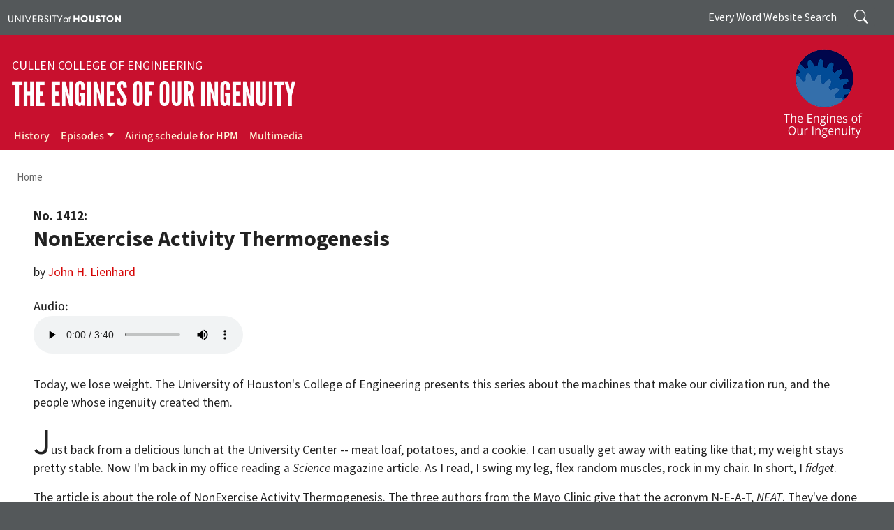

--- FILE ---
content_type: text/html; charset=UTF-8
request_url: https://engines.egr.uh.edu/episode/1412
body_size: 31835
content:
<!DOCTYPE html>
<html lang="en" dir="ltr" prefix="og: https://ogp.me/ns#">
  <head>
    <meta charset="utf-8" />
<meta name="description" content="Today, we lose weight. The University of Houston&#039;s College of Engineering presents this series about the machines that make our civilization run, and the people whose ingenuity created them. Just back from a delicious lunch at the University Center -- meat loaf, potatoes, and a cookie. I can usually get away with eating like that; my weight stays pretty stable. Now I&#039;m back in my office reading a Science magazine article. As I read, I swing my leg, flex random muscles, rock in my chair. In short, I fidget." />
<link rel="canonical" href="https://engines.egr.uh.edu/episode/1412" />
<meta property="og:site_name" content="The Engines of Our Ingenuity" />
<meta property="og:title" content="NonExercise Activity Thermogenesis" />
<meta property="og:description" content="Today, we lose weight. The University of Houston&#039;s College of Engineering presents this series about the machines that make our civilization run, and the people whose ingenuity created them. Just back from a delicious lunch at the University Center -- meat loaf, potatoes, and a cookie. I can usually get away with eating like that; my weight stays pretty stable. Now I&#039;m back in my office reading a Science magazine article. As I read, I swing my leg, flex random muscles, rock in my chair. In short, I fidget." />
<meta property="og:image" content="https://engines.egr.uh.edu/sites/engines/files/images/engines_of_our_ingenuity.jpg" />
<meta name="Generator" content="Drupal 10 (https://www.drupal.org)" />
<meta name="MobileOptimized" content="width" />
<meta name="HandheldFriendly" content="true" />
<meta name="viewport" content="width=device-width, initial-scale=1, shrink-to-fit=no" />
<meta http-equiv="x-ua-compatible" content="ie=edge" />
<link rel="icon" href="/sites/ccoe.egr.uh.edu/files/images/university_of_houston.ico" type="image/vnd.microsoft.icon" />

    <title>NonExercise Activity Thermogenesis | The Engines of Our Ingenuity</title>
    <link rel="stylesheet" media="all" href="/sites/engines/files/css/css_biEzPpmaQYmSXJtvDwcbH6GqYoUT7ypeaAlPc0emakc.css?delta=0&amp;language=en&amp;theme=enginesbarrio&amp;include=[base64]" />
<link rel="stylesheet" media="all" href="/sites/engines/files/css/css_tbGQoVy107zLtxfEav6LmI8grMZyxl1dC1CMOxOP3VE.css?delta=1&amp;language=en&amp;theme=enginesbarrio&amp;include=[base64]" />
<link rel="stylesheet" media="all" href="//use.fontawesome.com/releases/v5.13.0/css/all.css" />
<link rel="stylesheet" media="all" href="/sites/engines/files/css/css_im6FpvPyeOioCOA_YtqE7mPSFTa_VGKAbJesfAu0Lx8.css?delta=3&amp;language=en&amp;theme=enginesbarrio&amp;include=[base64]" />
<link rel="stylesheet" media="print" href="/sites/engines/files/css/css_QNRDnI1X7pr8M0j9jSz2rj3_Bf79DB93dNKDYxUgZqU.css?delta=4&amp;language=en&amp;theme=enginesbarrio&amp;include=[base64]" />
<link rel="stylesheet" media="all" href="/sites/engines/files/css/css_unFCnAuF9RBz9O7zZMWH-oluJTGGLYBIFZTl2FvvPhY.css?delta=5&amp;language=en&amp;theme=enginesbarrio&amp;include=[base64]" />

    <script type="application/json" data-drupal-selector="drupal-settings-json">{"path":{"baseUrl":"\/","pathPrefix":"","currentPath":"node\/784","currentPathIsAdmin":false,"isFront":false,"currentLanguage":"en"},"pluralDelimiter":"\u0003","suppressDeprecationErrors":true,"gtag":{"tagId":"G-P0NCBVFDFE","consentMode":false,"otherIds":[],"events":[],"additionalConfigInfo":[]},"ajaxPageState":{"libraries":"[base64]","theme":"enginesbarrio","theme_token":null},"ajaxTrustedUrl":{"\/search\/node":true},"responsive_menu":{"position":"right","theme":"theme-dark","pagedim":"pagedim","modifyViewport":true,"use_bootstrap":true,"breakpoint":"(min-width: 960px)","drag":false},"user":{"uid":0,"permissionsHash":"0a0454769e34345f402cae9ffe25e38d1546306db76246092103fd0c3ef63254"}}</script>
<script src="/sites/engines/files/js/js_4K7Ik_D2cJTE0xAO8Ozbng9jfvJt-es0eTPowexFyhM.js?scope=header&amp;delta=0&amp;language=en&amp;theme=enginesbarrio&amp;include=eJxdjUsKgDAMRC9U2yOVFEKI1KQkVfT2ulAX2Qy8-TBNdfo0GLWBGWuhrg364vPqLJRQiAX9DdvXDn4YkSp1rBOo0CORM6xwJkMfKs4H1g1lL4Hz_3UDvh9AyQ"></script>
<script src="/modules/contrib/google_tag/js/gtag.js?t6odbp"></script>

  </head>
  <body class="layout-no-sidebars page-node-784 path-node node--type-episode">
    <a href="#main-content" class="visually-hidden-focusable">
      Skip to main content
    </a>
    
      <div class="dialog-off-canvas-main-canvas" data-off-canvas-main-canvas>
    
<div id="page-wrapper">
  <div id="page">
    <header id="header" class="header" role="banner" aria-label="Site header">
                        <nav class="navbar" id="navbar-top">
                    <div class="container">
                        
                <div id="block-uh" class="settings-tray-editable block-content-basic block block-block-content block-block-content435851a7-54ab-4c76-86f3-a1906a3081c6" data-drupal-settingstray="editable">
  
    
      <div class="content">
      
            <div class="clearfix text-formatted field field--name-body field--type-text-with-summary field--label-hidden field__item"><div><a aria-label="University of Houston" href="https://www.uh.edu" target="_blank"><img alt="University of Houston" data-entity-type data-entity-uuid src="/sites/ccoe.egr.uh.edu/files/images/university_of_houston.svg" style="width:230px"></a></div>
</div>
      
    </div>
  </div>


                              <div class="form-inline navbar-form float-right">
                    <section class="pt-1 region region-top-header-form">
    <div class="search-block-form settings-tray-editable block block-search block-search-form-block" data-drupal-selector="search-block-form" id="block-enginesbarrio-at-eng-search-form" role="search" data-drupal-settingstray="editable">
  
    
    <div class="content container-inline">
        <div class="content container-inline">
      <form action="/search/node" method="get" id="search-block-form" accept-charset="UTF-8" class="search-form search-block-form form-row">
  




        
  <div class="js-form-item js-form-type-search form-type-search js-form-item-keys form-item-keys form-no-label mb-3">
          <label for="edit-keys" class="visually-hidden">Search</label>
                    <input title="Enter the terms you wish to search for." placeholder="Search" data-drupal-selector="edit-keys" type="search" id="edit-keys" name="keys" value="" size="15" maxlength="128" class="form-search form-control" />

                      </div>
<div data-drupal-selector="edit-actions" class="form-actions js-form-wrapper form-wrapper mb-3" id="edit-actions"><input data-drupal-selector="edit-submit" type="submit" id="edit-submit" value="Search" class="button js-form-submit form-submit btn btn-primary form-control" />
</div>

</form>

    </div>
  
  </div>
</div>
<div id="block-everywordsearch" class="d-none d-md-flex text-white settings-tray-editable block-content-basic block block-block-content block-block-content0b12c489-d21a-48bc-b740-efd248a3dd12" data-drupal-settingstray="editable">
  
    
      <div class="content">
      
            <div class="clearfix text-formatted field field--name-body field--type-text-with-summary field--label-hidden field__item"><p class="m-0" style="padding: 0.5rem 0;">Every Word Website Search</p>
</div>
      
    </div>
  </div>

  </section>

                </div>
                                  </div>
                    </nav>
                <nav class="navbar navbar-dark navbar-expand-lg" id="navbar-main">
                    <div class="container flex-lg-column align-items-start">
                        <section class="w-100 region region-header">
    <div id="block-enginesbarrio-at-eng-block-3" class="settings-tray-editable block-content-basic block block-block-content block-block-contente6551750-42cb-4340-9caf-473423a990f9" data-drupal-settingstray="editable">
  
    
      <div class="content">
      
            <div class="clearfix text-formatted field field--name-body field--type-text-with-summary field--label-hidden field__item"><div class="d-flex align-items-center bd-highlight">
<div class="flex-grow-1 bd-highlight">
<div class="college"><a aria-label="Cullen College of Engineering" href="https://www.egr.uh.edu/" target="_blank">Cullen College of Engineering</a></div>

<div class="navbar-brand"><a aria-label="The Engines of Our Ingenuity" href="/">The Engines of Our Ingenuity</a></div>
</div>

<div class="bd-highlight d-block"><a aria-label="The Engines of Our Ingenuity" href="/"><img alt="The Engines of Our Ingenuity" class="me-2 me-lg-3" data-entity-type data-entity-uuid src="/sites/engines/files/images/page/engines_white.png" style="margin:-15px 0 -30px;max-width:140px;"></a></div>
</div>
</div>
      
    </div>
  </div>

  </section>

                          <button class="navbar-toggler navbar-toggler-right" type="button" data-toggle="collapse" data-target="#CollapsingNavbar" aria-controls="CollapsingNavbar" aria-expanded="false" aria-label="Toggle navigation"><span class="navbar-toggler-icon"></span></button>
              <div class="collapse navbar-collapse" id="CollapsingNavbar">
                  <section class="region region-primary-menu">
    <nav role="navigation" aria-labelledby="block-mainmenu-menu" id="block-mainmenu" class="settings-tray-editable block block-menu navigation menu--main" data-drupal-settingstray="editable">
            
  <div class="visually-hidden" id="block-mainmenu-menu">Main menu</div>
  

        
              <ul class="clearfix nav navbar-nav">
                    <li class="nav-item">
                          <a href="/history" title="History" name="About" class="nav-link nav-link--history" data-drupal-link-system-path="node/156">History</a>
              </li>
                <li class="nav-item menu-item--expanded dropdown">
                          <a href="/episodes" class="nav-link dropdown-toggle nav-link--episodes" title="Episodes" data-toggle="dropdown" aria-expanded="false" aria-haspopup="true" data-drupal-link-system-path="node/847">Episodes</a>
                        <ul class="dropdown-menu">
                    <li class="dropdown-item">
                          <a href="/epiindex" title="Engines Transcripts" class="nav-link--epiindex" data-drupal-link-system-path="node/850">Engines Transcripts</a>
              </li>
                <li class="dropdown-item">
                          <a href="/keyword-search" title="Search Episodes by Keyword" class="nav-link--keyword-search" data-drupal-link-system-path="node/3669">Search Episodes by Keyword</a>
              </li>
        </ul>
  
              </li>
                <li class="nav-item">
                          <a href="/engschedhouston" title="Airing schedule for HPM" class="nav-link nav-link--engschedhouston" data-drupal-link-system-path="node/3621">Airing schedule for HPM</a>
              </li>
                <li class="nav-item">
                          <a href="/multimedia" title="Multimedia" class="nav-link nav-link--multimedia" data-drupal-link-system-path="node/1463">Multimedia</a>
              </li>
        </ul>
  


  </nav>

  </section>

                	          </div>
                                            </div>
                  </nav>
    </header>
          <div class="highlighted">
        <aside class="container-fluid section clearfix" role="complementary">
            <div data-drupal-messages-fallback class="hidden"></div>


        </aside>
      </div>
            <div id="main-wrapper" class="layout-main-wrapper clearfix">
              <div id="main" class="container-fluid">
            <section class="container region region-breadcrumb">
    <div id="block-enginesbarrio-breadcrumbs" class="settings-tray-editable block block-system block-system-breadcrumb-block" data-drupal-settingstray="editable">
  
    
      <div class="content">
      
  <nav role="navigation" aria-label="breadcrumb" style="">
  <ol class="breadcrumb">
            <li class="breadcrumb-item">
        <a href="/">Home</a>
      </li>
        </ol>
</nav>


    </div>
  </div>

  </section>

          <div class="container row row-offcanvas row-offcanvas-left clearfix">
              <main class="main-content col" id="content" role="main">
                <section class="section">
                  <a id="main-content" tabindex="-1"></a>
                    <section class="region region-content">
    <div id="block-enginesbarrio-at-eng-system-main" class="block block-system block-system-main-block">
  
    
      <div class="content">
      

<article class="node node--type-episode node--view-mode-full clearfix">
  <header>
    
        
      </header>
  <div class="node__content clearfix">
      <div class="layout layout--onecol">
    <div  class="layout__region layout__region--content">
      <div class="episode-no block block-layout-builder block-field-blocknodeepisodefield-epi-number">
  
    
      <div class="content">
      
            <div content="1412" class="field field--name-field-epi-number field--type-integer field--label-hidden field__item">No. 1412:</div>
      
    </div>
  </div>
<div class="block block-layout-builder block-inline-blockbasic">
  
    
      <div class="content">
      
            <div class="clearfix text-formatted field field--name-body field--type-text-with-summary field--label-hidden field__item"><h1 class="episode-title" style="text-transform:none;">NonExercise Activity Thermogenesis</h1></div>
      
    </div>
  </div>
<div class="block block-layout-builder block-field-blocknodeepisodefield-epi-by">
  
    
      <div class="content">
      
            <div class="clearfix text-formatted field field--name-field-epi-by field--type-text field--label-hidden field__item">by <a href="/dr-john-h-lienhard">John H. Lienhard</a></div>
      
    </div>
  </div>
<div class="my-4 block block-layout-builder block-field-blocknodeepisodefield-epi-audio">
  
    
      <div class="content">
      
  <div class="field field--name-field-epi-audio field--type-file field--label-above">
    <div class="field__label">Audio</div>
              <div class="field__item"><audio  controls="controls">
      <source  src="/sites/engines/files/programaudio/eng141264k.mp3" type="audio/mpeg" />
  </audio>
</div>
          </div>

    </div>
  </div>
<div class="block block-layout-builder block-field-blocknodeepisodebody">
  
    
      <div class="content">
      
            <div class="clearfix text-formatted field field--name-body field--type-text-with-summary field--label-hidden field__item"><p>Today, we lose weight. The University of Houston's College of Engineering presents this series about the machines that make our civilization run, and the people whose ingenuity created them.</p>

<p><span class="dropcap">J</span>ust back from a delicious lunch at the University Center -- meat loaf, potatoes, and a cookie. I can usually get away with eating like that; my weight stays pretty stable. Now I'm back in my office reading a&nbsp;<em>Science</em>&nbsp;magazine article. As I read, I swing my leg, flex random muscles, rock in my chair. In short, I&nbsp;<em>fidget</em>.</p>

<p>The article is about the role of NonExercise Activity Thermogenesis. The three authors from the Mayo Clinic give that the acronym N-E-A-T,&nbsp;<em>NEAT</em>. They've done an interesting experiment. They found sixteen volunteers whose weight was normal -- both men and women in their twenties and thirties. Then, for eight weeks, they fed them a thousand calories beyond what they needed each day.</p>

<p>During this time they studied three forms of energy expenditure. One was basal metabolism, the normal generation of heat by a body at rest. The second form was postprandial heat generation. That's energy we burn in digesting, absorbing, and storing food. Neither form varied in any consistent way with weight gain.</p>

<p>The third means for burning energy is, of course, exercise. In this case, the doctors carefully monitored conscious exercise and made sure it stayed at a constant low level. But (and here the fun begins) we exercise in two ways: consciously and unconsciously.</p>

<p>So these doctors measured the overall heat generation from physical activity, then subtracted off that part of it which was conscious exercise. What remained was the NonExercise Activity Thermogenesis, or&nbsp;<em>NEAT</em>, for each person.</p>

<p>Some people in the experiment gained almost no weight, and some gained as much as ten pounds. That weight-gain was independent of basal metabolism and postprandial heat generation. But it correlated almost perfectly with NonExercise Activity Thermogenesis. The greater the NEAT, the less the weight gain.</p>

<p>To a born fidgeter, that seems like wonderfully good news. I sit here in my chair noticing my micro-motions for the first time. I catch myself flexing my legs, bouncing my feet heel-to-toe, shifting my position in the chair -- and savoring my excellent lunch of meat loaf with cheese-sautéed potatoes. My body is dealing subconsciously with that meal.</p>

<p>This study is a small one. I suppose it could be subject to statistical noise. Yet it's convincing because the result is so unsurprising. Fancy studies often tell us what we knew was true all along. Did we really need a Surgeon General to tell us that cigarettes are just a legalized drug or that a lifetime in the coal mines gave miners emphysema?</p>

<p>But this study does point to the possibility of behavioral changes. Perhaps there are ways to evoke the processes of subconscious exercise. You may not want to become a fidgeter, but the study does suggest that we can find ways to exercise -- even while we're doing our ubiquitous couch-potato desk jobs.</p>

<p>I'm John Lienhard, at the University of Houston, where we're interested in the way inventive minds work.</p>

<p>(Theme music)</p>

<hr>
<p>Levine, J.A., Eberhardt, N.L., and Jensen, M.D., Role of Nonexercise Activity Thermogenesis in Resistance to Fat Gain in Humans. Science, 8 January 1999, pp. 212-214.</p>

<p>&nbsp;</p>

<p class="rtecenter"><img alt="neat.jpg" data-entity-type data-entity-uuid src="/sites/engines/files/images/page/neat.jpg" style="width:490px;height:197px;"><br>
Data from the Levine, Eberhardt, and Jensen paper</p>
</div>
      
    </div>
  </div>
<div class="views-element-container d-none block block-views block-views-blockepisodes-block-2">
  
    
      <div class="content">
      <div><div class="small my-5 border-top py-2 view view-episodes view-id-episodes view-display-id-block_2 js-view-dom-id-95d7250db212dc23536bd48a22413a65b98f25fede516a27c81f2b13458c9e4d">
  
    
      
      <div class="view-content row">
          <div class="row views-row">
    <div class="views-field views-field-nothing-1 col"><span class="field-content"><a href="/episode/1411">‹ Previous Episode</a>
</span></div><div class="views-field views-field-nothing col text-end"><span class="field-content"><a href="/episode/1413">Next Episode ›</a>
</span></div>
  </div>

    </div>
  
          </div>
</div>

    </div>
  </div>
<div class="views-element-container block block-views block-views-blockepisodes-block-2">
  
    
      <div class="content">
      <div><div class="small my-5 border-top py-2 view view-episodes view-id-episodes view-display-id-block_2 js-view-dom-id-1d2805c8b04e03834bab3fa8ca61836c100383f31faef0f0ed1c8483ecc1fc56">
  
    
      
      <div class="view-content row">
          <div class="row views-row">
    <div class="views-field views-field-nothing-1 col"><span class="field-content"><a href="/episode/1411">‹ Previous Episode</a>
</span></div><div class="views-field views-field-nothing col text-end"><span class="field-content"><a href="/episode/1413">Next Episode ›</a>
</span></div>
  </div>

    </div>
  
          </div>
</div>

    </div>
  </div>

    </div>
  </div>

  </div>
</article>

    </div>
  </div>

  </section>

                </section>
              </main>
                                  </div>
        </div>
    </div>
        <footer class="site-footer">
              <div class="container-fluid">
                      <div class="site-footer__top clearfix" id="footermenu-wrapper">
			<div class="container">
                <section class="row justify-content-center region region-footer-first">
    <div id="block-engineeringlogowhite" class="footer-logo settings-tray-editable block-content-basic block block-block-content block-block-content1a4fda18-198e-4c75-9e11-8be3f7ddddd0" data-drupal-settingstray="editable">
  
    
      <div class="content">
      
            <div class="clearfix text-formatted field field--name-body field--type-text-with-summary field--label-hidden field__item"><p><a href="https://www.egr.uh.edu" target="_blank"><img alt="University of Houston Cullen College of Engineering" data-entity-type data-entity-uuid src="https://www.egr.uh.edu/sites/ccoe.egr.uh.edu/files/images/egr_logo.svg"></a></p></div>
      
    </div>
  </div>
<div id="block-socialmedia" class="footer-social-media d-flex justify-content-center settings-tray-editable block-content-basic block block-block-content block-block-content2c3e5517-8190-4b48-918a-468d76494d57" data-drupal-settingstray="editable">
  
    
      <div class="content">
      
            <div class="clearfix text-formatted field field--name-body field--type-text-with-summary field--label-hidden field__item"><ul class="social-media-list"><li><a href="https://www.facebook.com/UHEngineering" target="_blank" aria-label="Facebook"><img alt="Facebook" data-entity-type data-entity-uuid src="https://www.egr.uh.edu/sites/ccoe.egr.uh.edu/files/images/facebook.svg"></a></li><li><a href="https://x.com/uhengineering" target="_blank" aria-label="X"><img alt="X" data-entity-type data-entity-uuid src="https://www.egr.uh.edu/sites/ccoe.egr.uh.edu/files/images/x.svg"></a></li><li><a href="https://www.flickr.com/photos/60613533@N07/" target="_blank" aria-label="Flickr"><img alt="Flickr" data-entity-type data-entity-uuid src="https://www.egr.uh.edu/sites/ccoe.egr.uh.edu/files/images/flickr.svg"></a></li><li><a href="https://instagram.com/uhengineering/" target="_blank" aria-label="Instagram"><img alt="Instagram" data-entity-type data-entity-uuid src="https://www.egr.uh.edu/sites/ccoe.egr.uh.edu/files/images/instagram.svg"></a></li><li><a href="https://www.linkedin.com/school/university-of-houston-cullen-college-of-engineering/" target="_blank" aria-label="Linkedin"><img alt="Linkedin" data-entity-type data-entity-uuid src="https://www.egr.uh.edu/sites/ccoe.egr.uh.edu/files/images/linkedin.svg"></a></li><li><a href="https://www.youtube.com/user/UHCullenCollege" target="_blank" aria-label="YouTube"><img alt="YouTube" data-entity-type data-entity-uuid src="https://www.egr.uh.edu/sites/ccoe.egr.uh.edu/files/images/youtube.svg"></a></li></ul></div>
      
    </div>
  </div>

  </section>

                <section class="row justify-content-center region region-footer-second">
    <div id="block-contactfooter" class="settings-tray-editable block-content-basic block block-block-content block-block-contentd001483c-e53d-479b-a131-6756c83d641d" data-drupal-settingstray="editable">
  
      <h2>Contact</h2>
    
      <div class="content">
      
            <div class="clearfix text-formatted field field--name-body field--type-text-with-summary field--label-hidden field__item"><p>University of Houston<br>Cullen College of Engineering<br>Engineering Building 2, Room&nbsp;E421<br>4222 Martin Luther King Boulevard<br>Houston, TX 77204-4007</p></div>
      
    </div>
  </div>

  </section>

                <section class="row justify-content-center region region-footer-third">
    <nav role="navigation" aria-labelledby="block-mainmenu-2-menu" id="block-mainmenu-2" class="quicklinks settings-tray-editable block block-menu navigation menu--main" data-drupal-settingstray="editable">
      
  <h2 id="block-mainmenu-2-menu">Quick Links</h2>
  

        
              <ul class="clearfix nav navbar-nav">
                    <li class="nav-item">
                          <a href="/history" title="History" name="About" class="nav-link nav-link--history" data-drupal-link-system-path="node/156">History</a>
              </li>
                <li class="nav-item menu-item--collapsed">
                          <a href="/episodes" class="nav-link nav-link--episodes" title="Episodes" data-drupal-link-system-path="node/847">Episodes</a>
              </li>
                <li class="nav-item">
                          <a href="/engschedhouston" title="Airing schedule for HPM" class="nav-link nav-link--engschedhouston" data-drupal-link-system-path="node/3621">Airing schedule for HPM</a>
              </li>
                <li class="nav-item">
                          <a href="/multimedia" title="Multimedia" class="nav-link nav-link--multimedia" data-drupal-link-system-path="node/1463">Multimedia</a>
              </li>
        </ul>
  


  </nav>

  </section>

                <section class="row justify-content-center region region-footer-fourth">
    <div id="block-makingagiftfooter" class="settings-tray-editable block-content-basic block block-block-content block-block-content0e320651-64f7-46a7-81e3-01f5b5ff0ed7" data-drupal-settingstray="editable">
  
    
      <div class="content">
      
            <div class="clearfix text-formatted field field--name-body field--type-text-with-summary field--label-hidden field__item"><div><a class="donate-btn" href="https://bit.ly/CCoEUH" target="_blank">MAKE A GIFT</a></div>
</div>
      
    </div>
  </div>

  </section>

            </div>
			</div>
                                <div class="site-footer__bottom">
                <section class="container region region-footer-fifth">
    <div id="block-enginesbarrio-at-eng-block-2" class="footer settings-tray-editable block-content-basic block block-block-content block-block-content7d845d39-7b01-49e5-b6ce-fc530646993b" data-drupal-settingstray="editable">
  
    
      <div class="content">
      
            <div class="clearfix text-formatted field field--name-body field--type-text-with-summary field--label-hidden field__item"><nav id="footer-menu" aria-label="Footer Menu"><p>©2026 University of Houston. All rights reserved.</p><ul class="footer-nav"><li><a href="https://www.uh.edu" target="_blank" title="UH Home">UH Home</a></li><li><a href="https://www.uh.edu/academic-calendar-undergraduate" target="_blank" title="Academic Calendar">Academic Calendar</a></li><li><a href="https://www.uh.edu/maps" target="_blank" title="Campus Maps">Campus Maps</a></li><li><a href="https://alerts.uh.edu/" target="_blank" title="Emergency">Emergency</a></li><li><a href="https://uhsystem.edu/" target="_blank" title="UH System">UH System</a></li><li><a href="https://www.texas.gov/" target="_blank">Texas.gov</a></li><li><a href="https://gov.texas.gov/organization/hsgd" target="_blank">Texas Homeland Security</a></li><li><a href="https://www.tsl.texas.gov/trail/index.html" target="_blank">TRAIL</a></li><li><a href="https://sao.fraud.texas.gov/ReportFraud/" target="_blank">Fraud Reporting</a></li><li><a href="https://www.uhsystem.edu/fraud-non-compliance/" target="_blank">Fraud &amp; Non-Compliance Hotline</a></li><li><a href="https://www.sos.state.tx.us/linkpolicy.shtml" target="_blank">Linking Notice</a></li><li><a href="https://uhsystem.edu/privacy-notice/" target="_blank">Privacy Notice</a></li><li><a href="https://uhsystem.edu/legal-affairs/general-counsel/public-information-act/" target="_blank">Open Records/Public Information Act</a></li><li><a href="https://www.highered.texas.gov/apps/resumes/" target="_blank">Institutional Résumé</a></li><li><a href="https://www.uh.edu/office-of-finance/required-reports/" target="_blank">Required Reports</a></li><li><a href="https://www.uh.edu/equal-opportunity/eir-accessibility/" target="_blank">Electronic &amp; Information Resources Accessibility</a></li><li><a href="https://www.uh.edu/eos-forms/" target="_blank">Discrimination and Sexual Misconduct Reporting and Awareness</a></li><li><a href="https://www.uh.edu/policies/" target="_blank">University Policies</a></li></ul></nav></div>
      
    </div>
  </div>

  </section>

            </div>
                  </div>
    </footer>
  </div>
</div>

  </div>

    <div class="off-canvas-wrapper"><div id="off-canvas">
              <ul>
                    <li class="menu-item--_64d6fed-4ccd-4478-99e5-2e30d1313e39 menu-name--main">
        <a href="/history" title="History" name="About" data-drupal-link-system-path="node/156">History</a>
              </li>
                <li class="menu-item--d4764533-e3cb-4ee5-b1a6-eb02d433d645 menu-name--main">
        <a href="/episodes" title="Episodes" data-drupal-link-system-path="node/847">Episodes</a>
                                <ul>
                    <li class="menu-item--_353bd14-c55b-47c3-a7d1-7234ecd4e7d7 menu-name--main">
        <a href="/epiindex" title="Engines Transcripts" data-drupal-link-system-path="node/850">Engines Transcripts</a>
              </li>
                <li class="menu-item--_af5b0ad-8dd7-44a1-992f-2a91d00cffc3 menu-name--main">
        <a href="/keyword-search" title="Search Episodes by Keyword" data-drupal-link-system-path="node/3669">Search Episodes by Keyword</a>
              </li>
        </ul>
  
              </li>
                <li class="menu-item--_c67f0c8-bbf5-4ac5-b75b-ba728d962ea9 menu-name--main">
        <a href="/engschedhouston" title="Airing schedule for HPM" data-drupal-link-system-path="node/3621">Airing schedule for HPM</a>
              </li>
                <li class="menu-item--_8509e1d-e9f5-48d8-888f-650d69cd1bd9 menu-name--main">
        <a href="/multimedia" title="Multimedia" data-drupal-link-system-path="node/1463">Multimedia</a>
              </li>
        </ul>
  

</div></div>
    <script src="/sites/engines/files/js/js_cbAvM2y16aes1m3N9RwIpHok-IORGlwMltVIoUcZDpc.js?scope=footer&amp;delta=0&amp;language=en&amp;theme=enginesbarrio&amp;include=eJxdjUsKgDAMRC9U2yOVFEKI1KQkVfT2ulAX2Qy8-TBNdfo0GLWBGWuhrg364vPqLJRQiAX9DdvXDn4YkSp1rBOo0CORM6xwJkMfKs4H1g1lL4Hz_3UDvh9AyQ"></script>

  </body>
</html>
